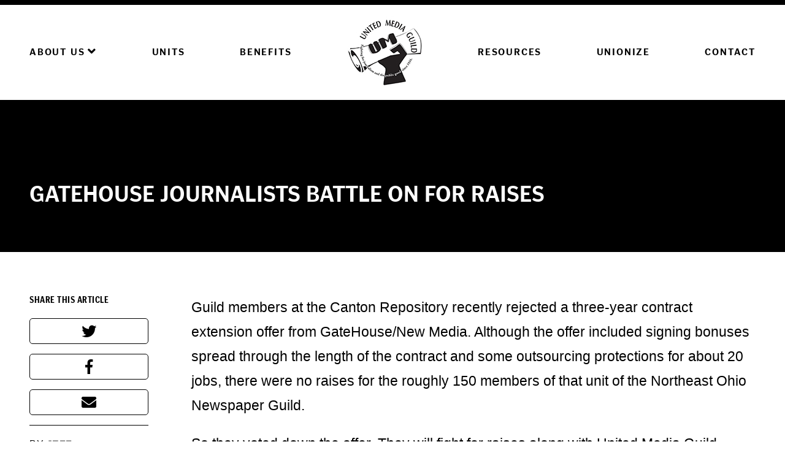

--- FILE ---
content_type: text/html; charset=UTF-8
request_url: https://www.unitedmediaguild.org/gatehouse-journalists-battle-on-for-raises/
body_size: 5677
content:
<!DOCTYPE html>
<html lang="en-US">
<head>
    <meta charset="UTF-8" />
  <meta charset="UTF-8">
  <meta name="robots"                content="index, follow">
  <meta name="viewport"              content="width=device-width, initial-scale=1">
  <title>GateHouse journalists battle on for raises | United Media Guild</title>
  <meta name="description"           content="Formerly the St. Louis Newspaper Guild, now the United Media Guild">
  <meta name="author"                content="United Media Guild">
  <link rel="pingback" href="https://www.unitedmediaguild.org/xmlrpc.php" />

  <!-- Facebook -->
  <meta property="og:url"            content="https://www.unitedmediaguild.org/gatehouse-journalists-battle-on-for-raises/">
  <meta property="og:type"           content="website">
  <meta property="og:locale"         content="en_US">
  <meta property="og:title"          content="GateHouse journalists battle on for raises | United Media Guild">
  <meta property="og:description"    content="Formerly the St. Louis Newspaper Guild, now the United Media Guild">
  <meta property="og:image"          content="https://www.unitedmediaguild.org/wp-content/uploads/2019/08/facebook.jpg">
  <meta property="og:image:width"    content="1200">
  <meta property="og:image:height"   content="630">
  <meta property="og:site_name"      content="United Media Guild">

  <!-- Twitter -->
  <meta name="twitter:card"          content="summary_large_image">
  <meta name="twitter:site"          content="@GuildEmpower">
  <meta name="twitter:creator"       content="United Media Guild">
  <meta name="twitter:title"         content="GateHouse journalists battle on for raises | Formerly the St. Louis Newspaper Guild, now the United Media Guild">
  <meta name="twitter:description"   content="Formerly the St. Louis Newspaper Guild, now the United Media Guild">
  <meta name="twitter:image"         content="https://www.unitedmediaguild.org/wp-content/uploads/2019/08/twitter.jpg">

  <meta name='robots' content='max-image-preview:large' />
	<style>img:is([sizes="auto" i], [sizes^="auto," i]) { contain-intrinsic-size: 3000px 1500px }</style>
	<link rel='dns-prefetch' href='//ajax.googleapis.com' />
<link rel='dns-prefetch' href='//stats.wp.com' />
<link rel='dns-prefetch' href='//use.fontawesome.com' />
<link rel='dns-prefetch' href='//use.typekit.net' />
<link href='https://fonts.gstatic.com' crossorigin rel='preconnect' />
<link rel="alternate" type="application/rss+xml" title="United Media Guild &raquo; Feed" href="https://www.unitedmediaguild.org/feed/" />
<link rel="alternate" type="application/rss+xml" title="United Media Guild &raquo; Comments Feed" href="https://www.unitedmediaguild.org/comments/feed/" />
<style id='wp-emoji-styles-inline-css' type='text/css'>

	img.wp-smiley, img.emoji {
		display: inline !important;
		border: none !important;
		box-shadow: none !important;
		height: 1em !important;
		width: 1em !important;
		margin: 0 0.07em !important;
		vertical-align: -0.1em !important;
		background: none !important;
		padding: 0 !important;
	}
</style>
<link rel='stylesheet' id='wp-block-library-css' href='https://www.unitedmediaguild.org/wp-includes/css/dist/block-library/style.min.css?ver=6.8.3' type='text/css' media='all' />
<style id='classic-theme-styles-inline-css' type='text/css'>
/*! This file is auto-generated */
.wp-block-button__link{color:#fff;background-color:#32373c;border-radius:9999px;box-shadow:none;text-decoration:none;padding:calc(.667em + 2px) calc(1.333em + 2px);font-size:1.125em}.wp-block-file__button{background:#32373c;color:#fff;text-decoration:none}
</style>
<link rel='stylesheet' id='mediaelement-css' href='https://www.unitedmediaguild.org/wp-includes/js/mediaelement/mediaelementplayer-legacy.min.css?ver=4.2.17' type='text/css' media='all' />
<link rel='stylesheet' id='wp-mediaelement-css' href='https://www.unitedmediaguild.org/wp-includes/js/mediaelement/wp-mediaelement.min.css?ver=6.8.3' type='text/css' media='all' />
<style id='jetpack-sharing-buttons-style-inline-css' type='text/css'>
.jetpack-sharing-buttons__services-list{display:flex;flex-direction:row;flex-wrap:wrap;gap:0;list-style-type:none;margin:5px;padding:0}.jetpack-sharing-buttons__services-list.has-small-icon-size{font-size:12px}.jetpack-sharing-buttons__services-list.has-normal-icon-size{font-size:16px}.jetpack-sharing-buttons__services-list.has-large-icon-size{font-size:24px}.jetpack-sharing-buttons__services-list.has-huge-icon-size{font-size:36px}@media print{.jetpack-sharing-buttons__services-list{display:none!important}}.editor-styles-wrapper .wp-block-jetpack-sharing-buttons{gap:0;padding-inline-start:0}ul.jetpack-sharing-buttons__services-list.has-background{padding:1.25em 2.375em}
</style>
<style id='global-styles-inline-css' type='text/css'>
:root{--wp--preset--aspect-ratio--square: 1;--wp--preset--aspect-ratio--4-3: 4/3;--wp--preset--aspect-ratio--3-4: 3/4;--wp--preset--aspect-ratio--3-2: 3/2;--wp--preset--aspect-ratio--2-3: 2/3;--wp--preset--aspect-ratio--16-9: 16/9;--wp--preset--aspect-ratio--9-16: 9/16;--wp--preset--color--black: #000000;--wp--preset--color--cyan-bluish-gray: #abb8c3;--wp--preset--color--white: #ffffff;--wp--preset--color--pale-pink: #f78da7;--wp--preset--color--vivid-red: #cf2e2e;--wp--preset--color--luminous-vivid-orange: #ff6900;--wp--preset--color--luminous-vivid-amber: #fcb900;--wp--preset--color--light-green-cyan: #7bdcb5;--wp--preset--color--vivid-green-cyan: #00d084;--wp--preset--color--pale-cyan-blue: #8ed1fc;--wp--preset--color--vivid-cyan-blue: #0693e3;--wp--preset--color--vivid-purple: #9b51e0;--wp--preset--gradient--vivid-cyan-blue-to-vivid-purple: linear-gradient(135deg,rgba(6,147,227,1) 0%,rgb(155,81,224) 100%);--wp--preset--gradient--light-green-cyan-to-vivid-green-cyan: linear-gradient(135deg,rgb(122,220,180) 0%,rgb(0,208,130) 100%);--wp--preset--gradient--luminous-vivid-amber-to-luminous-vivid-orange: linear-gradient(135deg,rgba(252,185,0,1) 0%,rgba(255,105,0,1) 100%);--wp--preset--gradient--luminous-vivid-orange-to-vivid-red: linear-gradient(135deg,rgba(255,105,0,1) 0%,rgb(207,46,46) 100%);--wp--preset--gradient--very-light-gray-to-cyan-bluish-gray: linear-gradient(135deg,rgb(238,238,238) 0%,rgb(169,184,195) 100%);--wp--preset--gradient--cool-to-warm-spectrum: linear-gradient(135deg,rgb(74,234,220) 0%,rgb(151,120,209) 20%,rgb(207,42,186) 40%,rgb(238,44,130) 60%,rgb(251,105,98) 80%,rgb(254,248,76) 100%);--wp--preset--gradient--blush-light-purple: linear-gradient(135deg,rgb(255,206,236) 0%,rgb(152,150,240) 100%);--wp--preset--gradient--blush-bordeaux: linear-gradient(135deg,rgb(254,205,165) 0%,rgb(254,45,45) 50%,rgb(107,0,62) 100%);--wp--preset--gradient--luminous-dusk: linear-gradient(135deg,rgb(255,203,112) 0%,rgb(199,81,192) 50%,rgb(65,88,208) 100%);--wp--preset--gradient--pale-ocean: linear-gradient(135deg,rgb(255,245,203) 0%,rgb(182,227,212) 50%,rgb(51,167,181) 100%);--wp--preset--gradient--electric-grass: linear-gradient(135deg,rgb(202,248,128) 0%,rgb(113,206,126) 100%);--wp--preset--gradient--midnight: linear-gradient(135deg,rgb(2,3,129) 0%,rgb(40,116,252) 100%);--wp--preset--font-size--small: 13px;--wp--preset--font-size--medium: 20px;--wp--preset--font-size--large: 36px;--wp--preset--font-size--x-large: 42px;--wp--preset--spacing--20: 0.44rem;--wp--preset--spacing--30: 0.67rem;--wp--preset--spacing--40: 1rem;--wp--preset--spacing--50: 1.5rem;--wp--preset--spacing--60: 2.25rem;--wp--preset--spacing--70: 3.38rem;--wp--preset--spacing--80: 5.06rem;--wp--preset--shadow--natural: 6px 6px 9px rgba(0, 0, 0, 0.2);--wp--preset--shadow--deep: 12px 12px 50px rgba(0, 0, 0, 0.4);--wp--preset--shadow--sharp: 6px 6px 0px rgba(0, 0, 0, 0.2);--wp--preset--shadow--outlined: 6px 6px 0px -3px rgba(255, 255, 255, 1), 6px 6px rgba(0, 0, 0, 1);--wp--preset--shadow--crisp: 6px 6px 0px rgba(0, 0, 0, 1);}:where(.is-layout-flex){gap: 0.5em;}:where(.is-layout-grid){gap: 0.5em;}body .is-layout-flex{display: flex;}.is-layout-flex{flex-wrap: wrap;align-items: center;}.is-layout-flex > :is(*, div){margin: 0;}body .is-layout-grid{display: grid;}.is-layout-grid > :is(*, div){margin: 0;}:where(.wp-block-columns.is-layout-flex){gap: 2em;}:where(.wp-block-columns.is-layout-grid){gap: 2em;}:where(.wp-block-post-template.is-layout-flex){gap: 1.25em;}:where(.wp-block-post-template.is-layout-grid){gap: 1.25em;}.has-black-color{color: var(--wp--preset--color--black) !important;}.has-cyan-bluish-gray-color{color: var(--wp--preset--color--cyan-bluish-gray) !important;}.has-white-color{color: var(--wp--preset--color--white) !important;}.has-pale-pink-color{color: var(--wp--preset--color--pale-pink) !important;}.has-vivid-red-color{color: var(--wp--preset--color--vivid-red) !important;}.has-luminous-vivid-orange-color{color: var(--wp--preset--color--luminous-vivid-orange) !important;}.has-luminous-vivid-amber-color{color: var(--wp--preset--color--luminous-vivid-amber) !important;}.has-light-green-cyan-color{color: var(--wp--preset--color--light-green-cyan) !important;}.has-vivid-green-cyan-color{color: var(--wp--preset--color--vivid-green-cyan) !important;}.has-pale-cyan-blue-color{color: var(--wp--preset--color--pale-cyan-blue) !important;}.has-vivid-cyan-blue-color{color: var(--wp--preset--color--vivid-cyan-blue) !important;}.has-vivid-purple-color{color: var(--wp--preset--color--vivid-purple) !important;}.has-black-background-color{background-color: var(--wp--preset--color--black) !important;}.has-cyan-bluish-gray-background-color{background-color: var(--wp--preset--color--cyan-bluish-gray) !important;}.has-white-background-color{background-color: var(--wp--preset--color--white) !important;}.has-pale-pink-background-color{background-color: var(--wp--preset--color--pale-pink) !important;}.has-vivid-red-background-color{background-color: var(--wp--preset--color--vivid-red) !important;}.has-luminous-vivid-orange-background-color{background-color: var(--wp--preset--color--luminous-vivid-orange) !important;}.has-luminous-vivid-amber-background-color{background-color: var(--wp--preset--color--luminous-vivid-amber) !important;}.has-light-green-cyan-background-color{background-color: var(--wp--preset--color--light-green-cyan) !important;}.has-vivid-green-cyan-background-color{background-color: var(--wp--preset--color--vivid-green-cyan) !important;}.has-pale-cyan-blue-background-color{background-color: var(--wp--preset--color--pale-cyan-blue) !important;}.has-vivid-cyan-blue-background-color{background-color: var(--wp--preset--color--vivid-cyan-blue) !important;}.has-vivid-purple-background-color{background-color: var(--wp--preset--color--vivid-purple) !important;}.has-black-border-color{border-color: var(--wp--preset--color--black) !important;}.has-cyan-bluish-gray-border-color{border-color: var(--wp--preset--color--cyan-bluish-gray) !important;}.has-white-border-color{border-color: var(--wp--preset--color--white) !important;}.has-pale-pink-border-color{border-color: var(--wp--preset--color--pale-pink) !important;}.has-vivid-red-border-color{border-color: var(--wp--preset--color--vivid-red) !important;}.has-luminous-vivid-orange-border-color{border-color: var(--wp--preset--color--luminous-vivid-orange) !important;}.has-luminous-vivid-amber-border-color{border-color: var(--wp--preset--color--luminous-vivid-amber) !important;}.has-light-green-cyan-border-color{border-color: var(--wp--preset--color--light-green-cyan) !important;}.has-vivid-green-cyan-border-color{border-color: var(--wp--preset--color--vivid-green-cyan) !important;}.has-pale-cyan-blue-border-color{border-color: var(--wp--preset--color--pale-cyan-blue) !important;}.has-vivid-cyan-blue-border-color{border-color: var(--wp--preset--color--vivid-cyan-blue) !important;}.has-vivid-purple-border-color{border-color: var(--wp--preset--color--vivid-purple) !important;}.has-vivid-cyan-blue-to-vivid-purple-gradient-background{background: var(--wp--preset--gradient--vivid-cyan-blue-to-vivid-purple) !important;}.has-light-green-cyan-to-vivid-green-cyan-gradient-background{background: var(--wp--preset--gradient--light-green-cyan-to-vivid-green-cyan) !important;}.has-luminous-vivid-amber-to-luminous-vivid-orange-gradient-background{background: var(--wp--preset--gradient--luminous-vivid-amber-to-luminous-vivid-orange) !important;}.has-luminous-vivid-orange-to-vivid-red-gradient-background{background: var(--wp--preset--gradient--luminous-vivid-orange-to-vivid-red) !important;}.has-very-light-gray-to-cyan-bluish-gray-gradient-background{background: var(--wp--preset--gradient--very-light-gray-to-cyan-bluish-gray) !important;}.has-cool-to-warm-spectrum-gradient-background{background: var(--wp--preset--gradient--cool-to-warm-spectrum) !important;}.has-blush-light-purple-gradient-background{background: var(--wp--preset--gradient--blush-light-purple) !important;}.has-blush-bordeaux-gradient-background{background: var(--wp--preset--gradient--blush-bordeaux) !important;}.has-luminous-dusk-gradient-background{background: var(--wp--preset--gradient--luminous-dusk) !important;}.has-pale-ocean-gradient-background{background: var(--wp--preset--gradient--pale-ocean) !important;}.has-electric-grass-gradient-background{background: var(--wp--preset--gradient--electric-grass) !important;}.has-midnight-gradient-background{background: var(--wp--preset--gradient--midnight) !important;}.has-small-font-size{font-size: var(--wp--preset--font-size--small) !important;}.has-medium-font-size{font-size: var(--wp--preset--font-size--medium) !important;}.has-large-font-size{font-size: var(--wp--preset--font-size--large) !important;}.has-x-large-font-size{font-size: var(--wp--preset--font-size--x-large) !important;}
:where(.wp-block-post-template.is-layout-flex){gap: 1.25em;}:where(.wp-block-post-template.is-layout-grid){gap: 1.25em;}
:where(.wp-block-columns.is-layout-flex){gap: 2em;}:where(.wp-block-columns.is-layout-grid){gap: 2em;}
:root :where(.wp-block-pullquote){font-size: 1.5em;line-height: 1.6;}
</style>
<link rel='stylesheet' id='style-css' href='https://www.unitedmediaguild.org/wp-content/themes/umg/dist/css/style.css?v=6&#038;ver=6.8.3' type='text/css' media='all' />
<link rel='stylesheet' id='fontawesome-css' href='https://use.fontawesome.com/releases/v5.2.0/css/all.css?ver=6.8.3' type='text/css' media='all' />
<link rel='stylesheet' id='typekit-css' href='https://use.typekit.net/vlr7mys.css?ver=6.8.3' type='text/css' media='all' />
<link rel="https://api.w.org/" href="https://www.unitedmediaguild.org/wp-json/" /><link rel="alternate" title="JSON" type="application/json" href="https://www.unitedmediaguild.org/wp-json/wp/v2/posts/1361" /><link rel="canonical" href="https://www.unitedmediaguild.org/gatehouse-journalists-battle-on-for-raises/" />
<link rel='shortlink' href='https://www.unitedmediaguild.org/?p=1361' />
<link rel="alternate" title="oEmbed (JSON)" type="application/json+oembed" href="https://www.unitedmediaguild.org/wp-json/oembed/1.0/embed?url=https%3A%2F%2Fwww.unitedmediaguild.org%2Fgatehouse-journalists-battle-on-for-raises%2F" />
<link rel="alternate" title="oEmbed (XML)" type="text/xml+oembed" href="https://www.unitedmediaguild.org/wp-json/oembed/1.0/embed?url=https%3A%2F%2Fwww.unitedmediaguild.org%2Fgatehouse-journalists-battle-on-for-raises%2F&#038;format=xml" />
	<style>img#wpstats{display:none}</style>
		<link rel="icon" href="https://www.unitedmediaguild.org/wp-content/uploads/2019/08/cropped-android-icon-192x192-32x32.png" sizes="32x32" />
<link rel="icon" href="https://www.unitedmediaguild.org/wp-content/uploads/2019/08/cropped-android-icon-192x192-192x192.png" sizes="192x192" />
<link rel="apple-touch-icon" href="https://www.unitedmediaguild.org/wp-content/uploads/2019/08/cropped-android-icon-192x192-180x180.png" />
<meta name="msapplication-TileImage" content="https://www.unitedmediaguild.org/wp-content/uploads/2019/08/cropped-android-icon-192x192-270x270.png" />
</head>
<body class="wp-singular post-template-default single single-post postid-1361 single-format-standard wp-theme-umg">
<!-- Primary Navigation -->
<nav class="primary-nav">
  <div class="container">
    <div id="desktop-menu" class="hide-mobile">
      <ul class="menu">
        <li id="menu-item-303" class="menu-item menu-item-type-post_type menu-item-object-page menu-item-has-children menu-item-303"><a href="https://www.unitedmediaguild.org/about/">About Us <i class="fas fa-angle-down"></i></a>
<ul class="sub-menu">
	<li id="menu-item-304" class="menu-item menu-item-type-post_type menu-item-object-page menu-item-304"><a href="https://www.unitedmediaguild.org/history/">History</a></li>
</ul>
</li>
<li id="menu-item-301" class="menu-item menu-item-type-post_type menu-item-object-page menu-item-301"><a href="https://www.unitedmediaguild.org/units/">Units</a></li>
<li id="menu-item-302" class="menu-item menu-item-type-post_type menu-item-object-page menu-item-302"><a href="https://www.unitedmediaguild.org/benefits/">Benefits</a></li>
        <li class="menu__logo">
          <a href="https://www.unitedmediaguild.org">
            <img src="https://www.unitedmediaguild.org/wp-content/uploads/2019/06/logo.jpg" alt="">
          </a>
        </li>
        <li id="menu-item-306" class="menu-item menu-item-type-post_type menu-item-object-page menu-item-306"><a href="https://www.unitedmediaguild.org/resources/">Resources</a></li>
<li id="menu-item-305" class="menu-item menu-item-type-post_type menu-item-object-page menu-item-305"><a href="https://www.unitedmediaguild.org/unionize/">Unionize</a></li>
<li id="menu-item-307" class="menu-item menu-item-type-post_type menu-item-object-page menu-item-307"><a href="https://www.unitedmediaguild.org/contact/">Contact</a></li>
    </div>
    <div class="d-flex justify-content-between align-items-center hide-desktop">
      <a class="menu__logo" href="https://www.unitedmediaguild.org">
        <img src="https://www.unitedmediaguild.org/wp-content/uploads/2019/06/logo.jpg" alt="">
      </a>
      <button id="hamburger" class="hamburger hamburger--spin" type="button">
        <span class="hamburger-box">
          <span class="hamburger-inner"></span>
        </span>
      </button>
    </div>
  </div>
</nav>

<!-- Show hamburger button when on mobile -->
<nav id="mobile-menu" class="d-flex justify-content-center align-items-center hide-desktop">
  <div class="menu-mobile-container"><ul id="menu-mobile" class="menu"><li id="menu-item-273" class="menu-item menu-item-type-custom menu-item-object-custom menu-item-home menu-item-273"><a href="http://www.unitedmediaguild.org/">Home</a></li>
<li id="menu-item-272" class="menu-item menu-item-type-post_type menu-item-object-page menu-item-272"><a href="https://www.unitedmediaguild.org/about/">About Us</a></li>
<li id="menu-item-265" class="menu-item menu-item-type-post_type menu-item-object-page menu-item-265"><a href="https://www.unitedmediaguild.org/history/">History</a></li>
<li id="menu-item-267" class="menu-item menu-item-type-post_type menu-item-object-page menu-item-267"><a href="https://www.unitedmediaguild.org/units/">Units</a></li>
<li id="menu-item-271" class="menu-item menu-item-type-post_type menu-item-object-page menu-item-271"><a href="https://www.unitedmediaguild.org/benefits/">Benefits</a></li>
<li id="menu-item-269" class="menu-item menu-item-type-post_type menu-item-object-page menu-item-269"><a href="https://www.unitedmediaguild.org/resources/">Resources</a></li>
<li id="menu-item-268" class="menu-item menu-item-type-post_type menu-item-object-page menu-item-268"><a href="https://www.unitedmediaguild.org/unionize/">Unionize</a></li>
<li id="menu-item-270" class="menu-item menu-item-type-post_type menu-item-object-page menu-item-270"><a href="https://www.unitedmediaguild.org/contact/">Contact</a></li>
</ul></div></nav>
<!-- This is the header -->
<header>
    <div class="container">
        <div class="header__group">
            <!-- If is single post page -->
                            <h1 class="header__title">GateHouse journalists battle on for raises</h1>
            
            <!-- If is author post page -->
            
            <!-- If is the search results page -->
                        
            <!-- If its the blog/home page show, so special headings lcoated in the options page -->
                                                                </div>
  </div>
</header>
  <main class="post">
    <div class="container">
      <div class="post__text">
        <!-- Post sharing sidebar -->
        <div class="post__social">
          <p class="post__share">Share this article</p>
          <div class="post__icons">
            <div class="post__social-group">
              <a href="https://twitter.com/intent/tweet?text=GateHouse journalists battle on for raises: https://www.unitedmediaguild.org/gatehouse-journalists-battle-on-for-raises/" target="_blank">
              <i class="fab fa-twitter"></i>
              </a>
            </div>
            <div class="post__social-group">
              <a href="https://www.facebook.com/sharer/sharer.php?u=https://www.unitedmediaguild.org/gatehouse-journalists-battle-on-for-raises/" target="_blank">
                <i class="fab fa-facebook-f"></i>
              </a>
            </div>
            <div class="post__social-group">
              <a href="mailto:?subject=GateHouse journalists battle on for raises&body=https://www.unitedmediaguild.org/gatehouse-journalists-battle-on-for-raises/" target="_blank">
                <i class="fas fa-envelope"></i>
              </a>
            </div>
          </div>

          <div class="post__social-info">
            <p class="post__author is-post">By <a href="https://www.unitedmediaguild.org/author/jeff/"><span>Jeff</span></a></p>
            <p class="post__date is-post">June 11, 2014</p>
          </div>
          
        </div>
        <div class="post__content">
          <!-- If there is a featured image, add it to the top of the post -->
                    <p>Guild members at the Canton Repository recently rejected a three-year contract extension offer from GateHouse/New Media. Although the offer included signing bonuses spread through the length of the contract and some outsourcing protections for about 20 jobs, there were no raises for the roughly 150 members of that unit of the Northeast Ohio Newspaper Guild.</p>
<p>So they voted down the offer. They will fight for raises along with United Media Guild members in Springfield, Rockford and Pekin &#8212; where our people have gone years without raises.</p>
<p>Perhaps this desk tent will look good in the newsrooms:<a rel="attachment wp-att-1363" href="http://unitedmediaguild.com/index.php/2014/06/11/gatehouse-journalists-battle-on-for-raises/gatejhouse/"> </a><a href="http://www.unitedmediaguild.org/wp-content/uploads/2014/06/gatejhouse1.pdf">gatejhouse</a></p>
<p>&nbsp;</p>
          <div class="pagination-menu">
<div>
	<a href="https://www.unitedmediaguild.org/reflections-on-the-umgs-last-few-decades/" rel="next"><button class="btn btn-primary pull-left m-width-100">&larr; Newer Post</button></a></div>
<div>
<a href="https://www.unitedmediaguild.org/old-friends-gather-for-umgs-80th-birthday-celebration/" rel="prev"><button class="btn btn-primary pull-right m-width-100 margin-bottom-20">Older Post &rarr;</button></a></div>
</div>        </div>
      </div>
    </div>
  </main>

<footer>
	<div class="container">
		<p class="footer__copyright">&copy; 2026 United Media Guild</p>
		<p class="footer__slogan">Fighting for journalism and the public good</p>
	</div>
</footer>


<script type="speculationrules">
{"prefetch":[{"source":"document","where":{"and":[{"href_matches":"\/*"},{"not":{"href_matches":["\/wp-*.php","\/wp-admin\/*","\/wp-content\/uploads\/*","\/wp-content\/*","\/wp-content\/plugins\/*","\/wp-content\/themes\/umg\/*","\/*\\?(.+)"]}},{"not":{"selector_matches":"a[rel~=\"nofollow\"]"}},{"not":{"selector_matches":".no-prefetch, .no-prefetch a"}}]},"eagerness":"conservative"}]}
</script>
<script type="text/javascript" src="https://ajax.googleapis.com/ajax/libs/jquery/1.11.1/jquery.min.js" id="jquery-js"></script>
<script type="text/javascript" src="https://www.unitedmediaguild.org/wp-content/themes/umg/dist/js/main.min.js?v=6" id="scripts-js"></script>
<script type="text/javascript" id="jetpack-stats-js-before">
/* <![CDATA[ */
_stq = window._stq || [];
_stq.push([ "view", JSON.parse("{\"v\":\"ext\",\"blog\":\"137339119\",\"post\":\"1361\",\"tz\":\"-6\",\"srv\":\"www.unitedmediaguild.org\",\"j\":\"1:14.5\"}") ]);
_stq.push([ "clickTrackerInit", "137339119", "1361" ]);
/* ]]> */
</script>
<script type="text/javascript" src="https://stats.wp.com/e-202604.js" id="jetpack-stats-js" defer="defer" data-wp-strategy="defer"></script>
</body>
</html>
<!-- This website is like a Rocket, isn't it? Performance optimized by WP Rocket. Learn more: https://wp-rocket.me -->

--- FILE ---
content_type: text/css; charset=utf-8
request_url: https://www.unitedmediaguild.org/wp-content/themes/umg/dist/css/style.css?v=6&ver=6.8.3
body_size: 6150
content:
body,h1,html{margin:0}h2,h5{margin-bottom:24px}a,a:active,a:visited{color:var(--color-black)}.justify-content-center,.sub-menu li{-ms-flex-pack:center;justify-content:center}.menu__logo,.sub-menu{list-style:none}.header__scroll,.sub-menu li,footer,h4{text-align:center}:root{--color-white:#fff;--color-grey-100:#f8f9fa;--color-grey-200:#e9ecef;--color-grey-300:#dee2e6;--color-grey-400:#ced4da;--color-grey-500:#adb5bd;--color-grey-600:#6c757d;--color-grey-700:#495057;--color-grey-800:#343a40;--color-grey-900:#212529;--color-black:#000;--color-grey-light:var(--color-grey-100);--color-grey:var(--color-grey-600);--color-grey-dark:var(--color-grey-800);--color-red:#c62828;--link-color:var(--color-red);--link-text-decoration:1px solid var(--color-red);--link-hover-color:#b12424;--link-hover-decoration:1px solid var(--link-hover-color);--line-height-sm:1.4;--line-height-base:1.6;--line-height-md:1.8;--line-height-lg:2.0;--border-color:var(--color-grey-300);--border-radius:5px;--letter-spacing:0.5px;--transition:0.2s ease-in-out;--font-primary:"poynter-gothic-text-condense",sans-serif;--font-secondary:"Open Sans",sans-serif;--font-tertiary:"poynter-gothic-text",sans-serif;font-size:62.5%;--font-size-base:1.8rem;--font-size-xs:calc(var(--font-size-base) * 0.75);--font-size-sm:calc(var(--font-size-base) * 0.875);--font-size-md:calc(var(--font-size-base) * 1.125);--font-size-lg:calc(var(--font-size-base) * 1.25);--font-size-xl:calc(var(--font-size-base) * 1.5);--font-weight-light:300;--font-weight-normal:400;--font-weight-bold:700;--h1-font-size:calc(var(--font-size-base) * 4);--h2-font-size:calc(var(--font-size-base) * 2);--h3-font-size:calc(var(--font-size-base) * 1.5);--h4-font-size:calc(var(--font-size-base) * 1.5);--h5-font-size:calc(var(--font-size-base) * 1.5);--h6-font-size:calc(var(--font-size-base));--headings-font-family:null;--headings-font-weight:700;--blockquote-font-size:var(--font-size-lg);--btn-padding-x:24px;--btn-padding-y:16px;--btn-font-family:var(--font-tertiary);--btn-font-size:var(--font-size-sm);--btn-border-width:1px solid var(--color-black);--btn-font-weight:var(--font-weight-bold);--btn-border-radius:var(--border-radius);--btn-transition:var(--transition);--navbar-padding-x:48px;--navbar-padding-y:16px;--nav-height:150px;--card-border-radius:var(--border-radius);--card-color:var(--color-black);--card-bg:var(--color-grey-light)}*{outline:0}body{font-size:var(--font-size-base)}h1,h2,h3,h4,h5,h6{font-weight:var(--headings-font-weight)}.footer__copyright,a.link--error{letter-spacing:var(--letter-spacing);font-weight:var(--font-weight-bold);text-transform:uppercase}h1,h2{font-family:var(--font-tertiary)}a.link--error,h3,h4,h5,h6{font-family:var(--font-primary)}h1{color:var(--color-white);text-transform:uppercase;font-size:var(--h1-font-size)}h2{font-size:var(--h2-font-size)}h3{margin-top:0;font-size:var(--h3-font-size)}h4{margin-bottom:48px;text-transform:uppercase;letter-spacing:var(--letter-spacing);font-size:var(--h4-font-size)}h5{margin-top:24px;font-size:var(--h5-font-size)}h6{margin-top:32px;margin-bottom:16px;text-transform:uppercase;letter-spacing:var(--letter-spacing);font-size:var(--h6-font-size)}a{text-decoration:none}a.link--inline{padding-bottom:2px;border-bottom:var(--link-text-decoration);color:var(--link-color)}a.link--inline:hover{border-bottom:var(--link-hover-decoration);color:var(--link-hover-color)}a.link--error{padding-bottom:2px;color:var(--color-white)}a.link--error:hover{border-bottom:1px solid var(--color-white)}.content .post:last-child{border-bottom:none}.d-flex{display:-ms-flexbox;display:flex}.justify-content-end{-ms-flex-pack:end;justify-content:flex-end}.justify-content-between{-ms-flex-pack:justify;justify-content:space-between}.align-items-center{-ms-flex-align:center;align-items:center}.flex-wrap{-ms-flex-wrap:wrap;flex-wrap:wrap}.margin-right-24{margin-right:24px}.margin-right-25{margin-right:25px}.margin-bottom-20{margin-bottom:25px}.margin-bottom-24{margin-bottom:24px!important}.margin-bottom-0{margin-bottom:0}.margin-top-auto{margin-top:auto}.margin-top-24{margin-top:24px}.padding-top-24{padding-top:24px}.padding-top-25{padding-top:25px}.padding-bottom-24{padding-bottom:24px}.padding-bottom-25{padding-bottom:25px}.padding-bottom-48{padding-bottom:48px}.width-100{width:100%}.uppercase{text-transform:uppercase}.line-height-base{line-height:var(--line-height-base)}.line-height-md{line-height:var(--line-height-md)}.red-underline{border-bottom:var(--link-text-decoration);color:var(--link-color)}.red-underline:hover{border-bottom-color:var(--color-black)}.hover-red-underline:hover{border-bottom:var(--link-text-decoration);color:var(--link-color)}.black-underline{border-bottom:1px solid var(--color-black)}.btn{background:#fff}footer,header{background:var(--color-black);color:var(--color-white)}@media (min-width:851px){.hide-desktop{display:none}}@media (max-width:850px){.hide-mobile{display:none}.m-width-100{width:100%}.m-margin-bottom-32{margin-bottom:32px}}@media (max-width:1024px){h1{font-size:3.6rem}}@media (max-width:480px){h3{width:100%}}footer{padding-top:16px;padding-bottom:16px;font-size:var(--font-size-md)}.footer__copyright{margin-bottom:0;font-family:var(--font-tertiary)}.footer__slogan,.header__subtitle{font-weight:var(--font-weight-light);font-family:var(--font-secondary)}.footer__slogan{margin-top:8px}.container{display:-ms-grid;display:grid;grid-column-gap:48px;width:calc(100% - 96px);max-width:1400px;margin:0 auto;padding:48px}.container.container--archive,.container.container--index,.container.container--unionize{-ms-grid-columns:1fr 400px;grid-template-columns:1fr 400px}.container .header__group{-ms-flex-item-align:end;-ms-grid-row-align:end;align-self:end;width:100%;max-width:1400px;margin:0;padding-right:0;padding-left:0}footer .container{padding:0;margin:0 auto}.primary-nav .container{padding-top:0;padding-bottom:0}@media (max-width:850px){.primary-nav .container{margin:0 auto}}.col-2{-ms-grid-columns:(1fr)[2];grid-template-columns:repeat(2,1fr)}.sidebar-left{-ms-grid-columns:1fr 400px;grid-template-columns:1fr 400px}.sidebar-right{-ms-grid-columns:200px 1fr;grid-template-columns:200px 1fr}.cards__inner,.col-3{-ms-grid-columns:(1fr)[3];grid-template-columns:repeat(3,1fr)}.cards.cards--unionize{display:-ms-grid;display:grid;margin:0;grid-row-gap:24px}.cards__inner{display:-ms-grid;display:grid;grid-column-gap:24px;grid-row-gap:24px}@media (max-width:1024px){.container.container--archive,.container.container--index,.container.container--unionize{-ms-grid-columns:1fr;grid-template-columns:1fr}.card__group-inner,.cards__inner{-ms-grid-columns:(1fr)[2];grid-template-columns:repeat(2,1fr)}}@media (max-width:640px){.card__group-inner,.cards__inner{-ms-grid-columns:1fr;grid-template-columns:1fr}}@media (max-width:850px){.container{display:inline-block;margin:48px 24px;padding:0;width:calc(100% - 48px)}.cards__inner{display:-ms-flexbox;display:flex;-ms-flex-direction:column;flex-direction:column}.card{display:block!important;margin-bottom:24px}.card:last-of-type{margin-bottom:0}}header{display:-ms-grid;display:grid;padding-top:24px;padding-bottom:24px;min-height:200px}.header__group{-ms-flex-item-align:end;-ms-grid-row-align:end;align-self:end;width:calc(100% - 96px);max-width:1400px;margin:0 auto;padding-right:48px;padding-left:48px}.header__subtitle{margin-top:8px;color:var(--color-white);font-size:var(--font-size-lg)}.header__scroll{-ms-flex-item-align:end;-ms-grid-row-align:end;align-self:end;margin-bottom:48px;width:75px;color:var(--color-white);text-transform:uppercase;font-weight:var(--font-weight-bold);font-size:var(--font-size-xs);font-family:var(--font-primary);cursor:pointer;justify-self:center}.header__scroll-text{margin:0 0 8px;color:var(--color-white)}.header__title-post{text-transform:none;font-size:4.8rem;font-family:var(--font-primary)}@media (max-width:850px){header{min-height:auto}.header__title-post{font-size:3.5rem}#desktop-menu{display:none}}.single-post h1{font-size:var(--h2-font-size)}@media (max-width:480px){.header__group{margin:0 auto}}#desktop-menu .menu-item a{padding:66px 0;white-space:nowrap;border:0}@media (max-width:1100px){#desktop-menu .menu-item a{font-size:1.4rem}}#hamburger{z-index:1000}@media (min-width:851px){#hamburger{display:none}}#mobile-menu{position:fixed;top:0;bottom:0;right:-849px;z-index:999;height:100%;width:100%;background:#fff}#mobile-menu #menu-mobile{display:-ms-flexbox;display:flex;-ms-flex-direction:column;flex-direction:column;-ms-flex-pack:center;justify-content:center}#mobile-menu li{margin:10px 0}#mobile-menu a{font-size:1.8rem}.menu__logo img{width:100%;max-width:125px;min-width:125px}@media (max-width:850px){.menu__logo img{max-width:100px;min-width:100px}}nav:not(#mobile-menu){display:-ms-grid;display:grid;-ms-flex-align:center;align-items:center;border-top:8px solid var(--color-black)}.attachment-full .size-full .wp-post-image{max-width:var(--nav-height)}.menu,.nav__group{display:-ms-flexbox;display:flex;-ms-flex-align:center;align-items:center;-ms-flex-pack:justify;justify-content:space-between;margin:0;padding-left:0}.menu li:first-child a,.nav__group li:first-child a{padding-left:0!important}.menu li:last-child a,.nav__group li:last-child a{padding-right:0!important}.menu-item,.nav__group-item,li a{border-bottom:3px solid transparent;list-style-type:none;text-transform:uppercase;letter-spacing:1.8px;font-weight:700;font-size:var(--font-size-sm);font-family:var(--font-tertiary);cursor:pointer}.menu-item .nav__icon,.nav__group-item .nav__icon,li a .nav__icon{position:relative;top:1px;margin-left:6px;color:var(--color-black)}.menu-item:hover *,.menu-item:hover .fas:before,.menu-item:hover .nav__icon,.nav__group-item:hover *,.nav__group-item:hover .fas:before,.nav__group-item:hover .nav__icon,li a:hover *,li a:hover .fas:before,li a:hover .nav__icon{color:var(--color-red)}.menu-item .fas,.nav__group-item .fas,li a .fas{padding-left:5px;color:var(--color-black)}.menu-item .fas:hover,.nav__group-item .fas:hover,li a .fas:hover{color:var(--color-red)}.nav__logo{max-width:100px}.sub-menu{display:none;position:absolute;top:155px;left:50%;-ms-transform:translateX(-50%);transform:translateX(-50%);padding-left:0!important;background:#fff;box-shadow:0 10px 27px -2px rgba(0,0,0,.15)}.menu-item-has-children,.search__input{position:relative}.sub-menu li{display:-ms-flexbox;display:flex;min-width:180px;border-bottom:1px solid grey;padding-top:25px;padding-bottom:25px}.sub-menu .menu-item a{text-align:center;min-width:180px;color:#000;font-size:1.6rem;padding:5px!important}.button--next,.pagination-menu div:nth-of-type(2){text-align:right}.sub-menu .menu-item a:hover{color:var(--color-red)}.menu-item-has-children a{display:-ms-flexbox;display:flex;-ms-flex-pack:center;justify-content:center;-ms-flex-align:center;align-items:center}@media (max-width:850px){nav{padding:16px 0}}@media (max-width:1200px){.menu-item,.nav__group-item,li a{font-size:var(--font-size-sm)}}@media (max-width:1024px){.nav__group-item{font-size:var(--font-size-sm)}.nav__logo{max-width:75px}}@media (max-width:768px){.menu li.item--logo,.nav__group-item.item--logo{position:relative;left:-2px;display:block}.nav__group{margin:0 auto;padding-right:0;padding-left:0;width:85%}}.sidebar{padding:48px;border-radius:var(--border-radius);background:var(--color-grey-light)}.sidebar .list__group .list__group-item a{text-transform:none;letter-spacing:0;font-weight:var(--font-weight-normal);font-size:var(--font-size-base);font-family:var(--font-secondary);line-height:var(--line-height-base);cursor:pointer}.blockquote__header,.sidebar__address span,.sidebar__read{font-weight:var(--font-weight-bold);letter-spacing:var(--letter-spacing);text-transform:uppercase}.sidebar .list__group .list__group-item a:hover{border-bottom:var(--link-hover-decoration);color:var(--color-red)!important}@media (max-width:850px){.sidebar{margin-top:30px;width:calc(100% - 96px)}.sidebar a{word-break:break-all}}.blockquote__header,.blockquote__text,.sidebar__group:first-child h5{margin-top:0}.sidebar__header{width:70%}.sidebar__address{margin-bottom:24px}.sidebar__address span{width:85%;font-family:var(--font-primary)}.sidebar__group{margin-bottom:32px;padding-bottom:32px;border-bottom:1px solid #ddd}.card__info,.sidebar__group:last-child .sidebar__desc,.sidebar__post:last-child,.sidebar__read{margin-bottom:0}.sidebar__group a:active,.sidebar__group a:visited{color:var(--color-black)}.sidebar__post:hover,.sidebar__read:hover{color:var(--color-red)}.sidebar__group:last-child{margin-bottom:0;padding-bottom:0;border-bottom:none}.sidebar__desc{font-family:var(--font-secondary);line-height:1.8}.blockquote__text,.card__desc,.sidebar__address,.sidebar__post{line-height:var(--line-height-base)}.sidebar__read{display:inline-block;font-family:var(--font-primary)}.sidebar__address,.sidebar__post{font-family:var(--font-secondary)}.sidebar__post{padding-bottom:16px;border-bottom:1px solid #ddd;font-size:var(--font-size-base);cursor:pointer}.sidebar__post:last-child{padding-bottom:0;border-bottom:none}@media (max-width:1024px){.sidebar{-ms-flex-order:1;order:1}.sidebar.sidebar--post{display:none}}blockquote{margin:0;padding-left:24px;border-left:5px solid var(--color-red)}.blockquote__header{font-family:var(--font-primary)}.blockquote__text{font-style:italic;font-size:var(--blockquote-font-size);font-family:var(--font-tertiary)}.button,button:not(#hamburger){padding:var(--btn-padding-y);padding-right:var(--btn-padding-x);padding-left:var(--btn-padding-x);border:var(--btn-border-width);border-radius:var(--btn-border-radius);text-transform:uppercase;letter-spacing:var(--letter-spacing);font-weight:var(--btn-font-weight);font-size:var(--btn-font-size);font-family:var(--btn-font-family);cursor:pointer}.card__name,.post__author span,.post__header,.post__read,.post__share,.post__social-group span,.post__title,.posts__header{font-weight:var(--font-weight-bold)}.button:hover,button:not(#hamburger):hover{background:var(--color-black);color:var(--color-white);transition:var(--btn-transition)}.button__group{display:-ms-flexbox;display:flex;-ms-flex-pack:end;justify-content:flex-end;padding-top:24px;padding-bottom:24px}.button__group.button__group--single{margin-right:48px;margin-left:48px}.card{display:-ms-grid;display:grid;padding:32px;border-radius:var(--card-border-radius);background:var(--card-bg)}.cards__units .card .card__link--wrappers{margin-top:auto}.card__name{margin-top:0;text-transform:uppercase;letter-spacing:var(--letter-spacing);font-family:var(--font-tertiary)}.card__desc{margin-bottom:24px;font-size:var(--font-size-base);font-family:var(--font-secondary)}.card__desc .card__desc-resource{margin-bottom:0}.card__link--wrappers{display:-ms-grid;display:grid;-ms-grid-row-align:end;align-self:end;-ms-grid-columns:(1fr)[2];grid-template-columns:repeat(2,1fr);grid-column-gap:16px}@media (max-width:850px){.card__link--wrappers{display:-ms-flexbox;display:flex;-ms-flex-direction:column;flex-direction:column}}.card__link{display:inline;padding-bottom:2px;border-bottom:1px solid var(--color-black);text-transform:uppercase;font-size:var(--font-size-sm);font-family:var(--font-tertiary);white-space:nowrap}.card__link:hover{border-bottom:1px solid var(--color-red);color:var(--color-red)}.card__group{border-bottom:1px solid #ddd;border-radius:var(--border-radius)}.card__group:last-child{border-bottom:none}.card__header{margin-bottom:12px}.card__group__subtitle{margin-top:0;margin-bottom:24px;font-size:var(--font-size-base);font-family:var(--font-secondary);line-height:1.8}.card__group-inner{display:-ms-grid;display:grid;margin-bottom:32px;-ms-grid-columns:(1fr)[3];grid-template-columns:repeat(3,1fr);grid-column-gap:24px;grid-row-gap:24px}@media (max-width:480px){.card__group,.cards{margin:0 auto}}.fa-angle-double-right,.fa-arrow-left,.fa-file-pdf{margin-right:8px}@media (max-width:850px){.card__link-wrapper:first-of-type{margin-bottom:10px}}.fa-envelope,.fa-facebook-f,.fa-twitter{color:var(--color-black);font-size:2.4rem;cursor:pointer}.fa-angle-down,.fa-envelope.is-sidebar,.fa-facebook-f.is-sidebar,.fa-twitter.is-sidebar{font-size:var(--font-size-md)}.fa-envelope.is-about,.fa-envelope.is-sidebar,.fa-facebook-f.is-about,.fa-facebook-f.is-sidebar,.fa-twitter.is-about,.fa-twitter.is-sidebar{margin-right:8px;margin-bottom:0}.fa-arrow-right{margin-left:8px}.fa-angle-down{color:var(--color-white)}i.fa-bars{z-index:99;display:none;font-size:3.2rem;cursor:pointer}.fa-clock{margin-right:4px}.fa-envelope{font-size:var(--font-size-base)}@media (max-width:768px){i.fa-bars{display:block}i.fa-bars:hover{color:var(--color-red)}}.list__group{margin-top:0;font-size:var(--font-size-lg);font-family:var(--font-secondary);line-height:var(--line-height-lg)}.list__group .list__group-item:hover,.list__group .list__group-item:hover a{color:var(--color-red)}.page-template-page-unionize:not(.sidebar) .list__group-item:hover,.page-template-page-unionize:not(.sidebar) .list__group-item:hover a,.post__title a,.post__title a:active,.post__title a:visited{color:var(--color-black)}.post__title{margin-top:0;margin-bottom:8px;font-size:4rem;font-family:var(--font-primary);line-height:1.2}.post__desc,.post__text{line-height:var(--line-height-md)}.post__title a:hover{color:var(--color-red)}@media (max-width:850px){.post__title{font-size:2.4rem}}.post__info{display:-ms-flexbox;display:flex}.post__desc{margin-top:8px;margin-bottom:24px;font-size:var(--font-size-base);font-family:var(--font-secondary)}.post__header,.post__label,.post__read,.posts__header{font-family:var(--font-primary)}@media (max-width:850px){.post__desc{font-size:1.6rem}}.post__read{text-transform:uppercase;letter-spacing:var(--letter-spacing);font-size:var(--font-size-base)}.post__read:active,.post__read:visited{color:var(--color-black)}.post__content a,.post__read:hover{color:var(--color-red)}@media (max-width:850px){.post__read{font-size:1.6rem}}.post__image{height:400px;background:#ddd}.post__label{margin-top:0;text-transform:uppercase;letter-spacing:var(--letter-spacing)}.post__header,.posts__header{margin-top:0;margin-bottom:32px;padding-bottom:24px;border-bottom:1px solid #aaa;font-size:2.4rem}.posts:last-child{border-bottom:0 solid transparent}.post{display:-ms-grid;display:grid;padding-top:32px;padding-bottom:32px;border-bottom:1px solid var(--color-grey)}.post:first-child{padding-top:0}.post.last{border-bottom:0}.pagination{border-top:1px solid var(--color-grey);padding:24px 0}.pagination-menu{width:100%;padding:15px 0;display:-ms-flexbox;display:flex}.pagination-menu div{width:50%}@media (max-width:850px){.pagination-menu{-ms-flex-direction:column;flex-direction:column}.pagination-menu div{width:100%;margin-bottom:10px}.post__social-group a{min-width:100%;width:100%}}.single .post{padding-top:0;padding-bottom:0}.post__content span,.post__content strong{text-transform:uppercase;font-weight:var(--font-weight-bold);font-family:var(--font-tertiary)}.post__content a{padding-bottom:2px;border-bottom:1px solid var(--color-red)}.post__text{display:-ms-grid;display:grid;margin:0;font-size:var(--font-size-lg);font-family:var(--font-secondary);-ms-grid-columns:200px 1fr;grid-template-columns:200px 1fr;grid-column-gap:64px}.post__social{margin:16px 0 32px;text-transform:uppercase;letter-spacing:var(--letter-spacing);font-size:var(--font-size-xs);font-family:var(--font-primary)}.post__social-group{display:-ms-flexbox;display:flex;-ms-flex-align:center;align-items:center;text-align:center;cursor:pointer;margin:0 0 16px}.post__social-group a{display:-ms-flexbox;display:flex;-ms-flex-pack:center;justify-content:center;-ms-flex-align:center;align-items:center;padding:8px;border:1px solid var(--color-black);border-radius:var(--btn-border-radius);width:100%}.post__social-group a:hover{background:var(--color-black);color:var(--color-white)}.post__social-group a:hover i{color:var(--color-white)}@media (max-width:850px){.post__social-group{margin:0 16px 16px 0;width:100%;padding-right:16px}.post__social-group:last-of-type{padding-right:0}}.post__author,.post__date{font-family:var(--font-secondary)}.post__author.is-loop,.post__date.is-loop{margin-top:8px;margin-bottom:8px;color:var(--color-grey);font-size:var(--font-size-xs);text-transform:uppercase;letter-spacing:.5px}.post__share,input[type=search]{letter-spacing:var(--letter-spacing)}.post__author.is-post,.post__date.is-post{margin:0;font-size:var(--font-size-sm)}.post__author span,.post__date span{color:#999}.post__author{margin-right:16px}.post__share{margin:0 0 16px;text-transform:uppercase;font-size:var(--font-size-sm);font-family:var(--font-primary)}.post__icons{display:-ms-flexbox;display:flex;-ms-flex-direction:column;flex-direction:column;border-bottom:1px solid var(--color-black);margin-bottom:16px;width:calc(100% - 6px)}.post__icons i{font-size:24px}.page__group{margin-top:32px;margin-bottom:32px}.page__subtitle{font-size:var(--font-size-lg);font-family:var(--font-secondary);line-height:2}@media (max-width:1024px){.post__text{-ms-grid-columns:200px 1fr;grid-template-columns:200px 1fr}.post__text p:first-child{margin-top:0}}@media (max-width:768px){.post__text{-ms-grid-columns:1fr;grid-template-columns:1fr}.post__social{-ms-flex-order:1;order:1}.post__content{-ms-flex-order:2;order:2}.post__share{margin-top:0}}@media (max-width:640px){.post__social-group,.post__social-info{display:-ms-flexbox;display:flex}.post__social-info{border:none}.post__author.is-post{margin-right:16px}}#searchform{display:-ms-flexbox;display:flex}@media (max-width:850px){.post__icons{-ms-flex-direction:row;flex-direction:row}#searchform{margin-top:16px}.about__text a{word-break:break-all}}input[type=search]{-webkit-appearance:textfield;padding:16px;width:90%;border:1px solid var(--color-black);border-radius:var(--border-radius);color:var(--color-black);font-size:var(--font-size-sm);font-family:var(--btn-font-family);cursor:pointer}input[type=submit]{margin-left:16px;background-color:var(--color-white)}.search__text{font-size:var(--font-size-md);font-family:var(--font-secondary)}.search__input input{padding-left:44px;width:100%}.search__input i{position:absolute;left:12px;top:50%;-ms-transform:translateY(-50%);transform:translateY(-50%)}.hamburger{padding:18px 0;display:inline-block;cursor:pointer;transition-property:opacity,filter;transition-duration:.15s;transition-timing-function:linear;font:inherit;color:inherit;text-transform:none;background-color:transparent;border:0;margin:0;overflow:visible}.benefit__company,.contact__email,.contact__name,.contact__org,.contact__title,.contact__twitter-handle,.unionize span{font-weight:var(--font-weight-bold)}.hamburger:hover{opacity:1}.hamburger-box{width:40px;height:24px;display:inline-block;position:relative}.hamburger-inner{display:block;top:50%;margin-top:-2px}.about,.about p:first-child{margin-top:0}.hamburger-inner,.hamburger-inner::after,.hamburger-inner::before{width:40px;height:4px;background-color:#000;border-radius:20px;position:absolute;transition-property:transform;transition-duration:.15s;transition-timing-function:ease}.about__image,.benefits__inner{border-radius:var(--border-radius)}.hamburger-inner::after,.hamburger-inner::before{content:"";display:block}.about,.benefits{display:-ms-grid;display:grid}.hamburger-inner::before{top:-10px}.hamburger-inner::after{bottom:-10px}.hamburger--emphatic{overflow:hidden}.hamburger--emphatic .hamburger-inner{transition:background-color 125ms 175ms ease-in}.hamburger--emphatic .hamburger-inner::before{left:0;transition:transform 125ms cubic-bezier(.6,.04,.98,.335),top 50ms 125ms linear,left 125ms 175ms ease-in}.hamburger--emphatic .hamburger-inner::after{top:10px;right:0;transition:transform 125ms cubic-bezier(.6,.04,.98,.335),top 50ms 125ms linear,right 125ms 175ms ease-in}.hamburger--emphatic.is-active .hamburger-inner{transition-delay:0s;transition-timing-function:ease-out;background-color:transparent}.hamburger--emphatic.is-active .hamburger-inner::before{left:-80px;top:-80px;transform:translate3d(80px,80px,0) rotate(45deg);transition:left 125ms ease-out,top 50ms 125ms linear,transform 125ms 175ms cubic-bezier(.075,.82,.165,1)}.hamburger--emphatic.is-active .hamburger-inner::after{right:-80px;top:-80px;transform:translate3d(-80px,80px,0) rotate(-45deg);transition:right 125ms ease-out,top 50ms 125ms linear,transform 125ms 175ms cubic-bezier(.075,.82,.165,1)}.hamburger--spin .hamburger-inner{transition-duration:.22s;transition-timing-function:cubic-bezier(.55,.055,.675,.19)}.hamburger--spin .hamburger-inner::before{transition:top .1s .25s ease-in,opacity .1s ease-in}.hamburger--spin .hamburger-inner::after{transition:bottom .1s .25s ease-in,transform .22s cubic-bezier(.55,.055,.675,.19)}.hamburger--spin.is-active .hamburger-inner{-ms-transform:rotate(225deg);transform:rotate(225deg);transition-delay:.12s;transition-timing-function:cubic-bezier(.215,.61,.355,1)}.hamburger--spin.is-active .hamburger-inner::before{top:0;opacity:0;transition:top .1s ease-out,opacity .1s .12s ease-out}.hamburger--spin.is-active .hamburger-inner::after{bottom:0;-ms-transform:rotate(-90deg);transform:rotate(-90deg);transition:bottom .1s ease-out,transform .22s .12s cubic-bezier(.215,.61,.355,1)}.about{font-size:var(--font-size-lg);font-family:var(--font-secondary);line-height:var(--line-height-md);-ms-grid-columns:(1fr)[2];grid-template-columns:repeat(2,1fr);grid-column-gap:48px}.about.about--history{-ms-grid-columns:1fr;grid-template-columns:1fr}.table--about .table__row{padding-bottom:32px}.about__text span,.about__text strong{text-transform:uppercase;font-weight:var(--font-weight-bold);font-family:var(--font-tertiary)}.about__text a{padding-bottom:2px;border-bottom:1px solid var(--color-red);color:var(--color-red)}.about__image{height:400px;background:#ddd}.about__image-caption{margin:0;color:grey;text-align:right;font-size:var(--font-size-sm)}@media (max-width:1024px){.about{-ms-grid-columns:1fr;grid-template-columns:1fr}}.page-template-page-benefits .table__row{padding-bottom:24px}.benefits__inner{margin-top:16px;padding:48px 48px 0;background:var(--color-grey-light);grid-area:inner}@media (max-width:850px){.about__text{-ms-flex-order:1;order:1;margin-bottom:16px;font-size:2rem}.benefits__inner{display:-ms-flexbox;display:flex;-ms-flex-direction:column;flex-direction:column;padding:48px}}.benefit{border-bottom:1px solid var(--color-grey)}.benefit:last-of-type{border-bottom:0}.benefit a{display:-ms-grid;display:grid;-ms-flex-pack:justify;justify-content:space-between;padding:32px 0;border-bottom:1px solid #ddd;-ms-grid-columns:252px 1fr;grid-template-columns:252px 1fr;grid-column-gap:16px;grid-row-gap:16px}.benefit a:last-child{border:none}.benefit a:hover{color:var(--color-red)}@media (max-width:850px){.benefit a{display:-ms-flexbox;display:flex;-ms-flex-direction:column;flex-direction:column}}.contacts,.contacts__wrapper{display:-ms-grid;display:grid;grid-column-gap:48px}.benefit__company,.benefit__desc{margin:0}.benefit__company{width:70%;font-size:var(--font-size-lg);font-family:var(--font-primary);line-height:var(--line-height-sm)}.benefit__desc,.benefits__desc{font-family:var(--font-secondary)}.benefit__other,.benefits__desc{font-size:var(--font-size-base);line-height:var(--line-height-base)}.benefits__desc{margin-bottom:24px}.benefit__other{margin-top:0;font-family:var(--font-tertiary)}.group__questions{padding:32px;background:var(--color-grey)}.table.table--about{padding:48px;border-radius:var(--border-radius);background:var(--color-grey-light)}.table__row{margin-bottom:32px;padding-bottom:12px;border-bottom:1px solid #ddd}.table__row:last-child{margin-bottom:0;padding-bottom:0;border-bottom:0}.table__data{font-size:1.8rem;font-family:var(--font-secondary);line-height:2}.table__data p:first-child{margin-top:0}.table__data p:last-child{margin-bottom:0}.table__header{margin-bottom:16px}@media (max-width:1024px){.benefits__outer{-ms-grid-columns:1fr;grid-template-columns:1fr}.benefits__inner{margin-top:12px}.table--about{-ms-flex-order:2;order:2}}@media (max-width:768px){.benefit,.table__row{-ms-grid-columns:1fr;grid-template-columns:1fr}}.page-template-page-contact .sidebar{padding:32px}@media (max-width:850px){.page-template-page-contact .sidebar{width:calc(100% - 64px);margin-top:0}}.contacts__wrapper{-ms-grid-columns:1fr 400px;grid-template-columns:1fr 400px}.contacts{margin-bottom:48px;padding-bottom:48px;border-bottom:1px solid #ddd;-ms-grid-columns:(1fr)[2];grid-template-columns:repeat(2,1fr);grid-row-gap:48px}.contacts.members--chairs{grid-column-gap:24px;grid-row-gap:24px}.contacts:last-child{padding-bottom:0;border-bottom:none;margin-bottom:0}.contact__image{margin-top:0;margin-bottom:24px;width:100%;border-radius:var(--border-radius);background:#ddd}.contact__org,.contact__twitter{margin-bottom:0}.contact__org,.contact__title{width:85%;letter-spacing:var(--letter-spacing);text-transform:uppercase}.contact__name,.contact__org{font-family:var(--font-tertiary)}.contact__org{margin-top:12px;color:var(--color-grey);font-size:var(--font-size-md);font-family:var(--font-primary)}.contact__email{text-transform:uppercase;font-size:var(--font-size-sm);font-family:var(--font-secondary)}.contact__email:hover,.contact__email:hover .fa-envelope{color:var(--color-red)}.contact__name{display:inline-block;margin:0;font-size:24px}.contact__title{margin-top:8px;color:var(--color-grey);font-size:var(--font-size-md);font-family:var(--font-primary)}.contact__bio{font-size:var(--font-size-base);font-family:var(--font-secondary);line-height:var(--line-height-lg)}.contact__twitter--link:hover,.contact__twitter--link:hover .fa-twitter{color:var(--color-red)}.contact__twitter-handle{text-transform:uppercase;font-family:var(--font-primary)}@media (max-width:1024px){.contacts{-ms-grid-columns:(1fr)[3];grid-template-columns:repeat(3,1fr)}.contacts__wrapper{-ms-grid-columns:1fr;grid-template-columns:1fr}.contacts--exec{-ms-flex-order:2;order:2;margin-top:48px}}@media (max-width:768px){.contacts{-ms-grid-columns:(1fr)[2];grid-template-columns:repeat(2,1fr)}}@media (max-width:640px){.contacts{-ms-grid-columns:1fr;grid-template-columns:1fr}}@media (max-width:480px){.contacts__wrapper{margin:0 auto}.contacts:last-child{margin-bottom:0}}.error{display:-ms-grid;display:grid;padding:64px;width:calc(100vw - 128px);height:calc(100vh - 128px);background:var(--color-black);place-items:center}.error__desc,.error__title{color:var(--color-white);font-family:var(--font-secondary)}.error__title{margin:0;font-size:4rem}.error__desc{margin-top:24px;margin-bottom:24px;max-width:525px;font-size:var(--font-size-base);line-height:var(--line-height-base)}@media (max-width:480px){.error{width:calc(100% - 124px);height:none}.error__desc{max-width:none;width:100%}.error__title{font-size:var(--h2-font-size)}}.unionize{font-size:var(--font-size-lg);font-family:var(--font-secondary);line-height:var(--line-height-md)}.unionize p:first-child{margin-top:0}.unionize span{text-transform:uppercase}@media (max-width:850px){.unionize,.unionize .list__group,.unionize .page__subtitle{font-size:2rem}.single-post .post__content figure,.single-post .post__content img{width:100%!important}}.single-post .post__content .wp-caption.alignleft,.single-post .post__content img.alignleft{float:left;padding-right:25px}.single-post .post__content .wp-caption.alignleft,.single-post .post__content .wp-caption.alignright{margin:0}.single-post .post__content .wp-caption.alignright,.single-post .post__content img.alignright{float:right;padding-left:20px}.single-post .post__content .wp-caption img{height:auto}.single-post .post__content .wp-caption a{border-bottom:0;color:var(--color-black)}.single-post .post__content figcaption{font-size:var(--font-size-sm);text-align:center}.single-post .post__content .wp-block-image a{border-bottom:0}.post__hero{height:500px;width:100%;background-size:cover;background-position:center center}@media (max-width:850px){.single-post .post__content .wp-caption{padding:8px 0 24px!important}.post__hero{height:200px}}
/*# sourceMappingURL=style.css.map */
